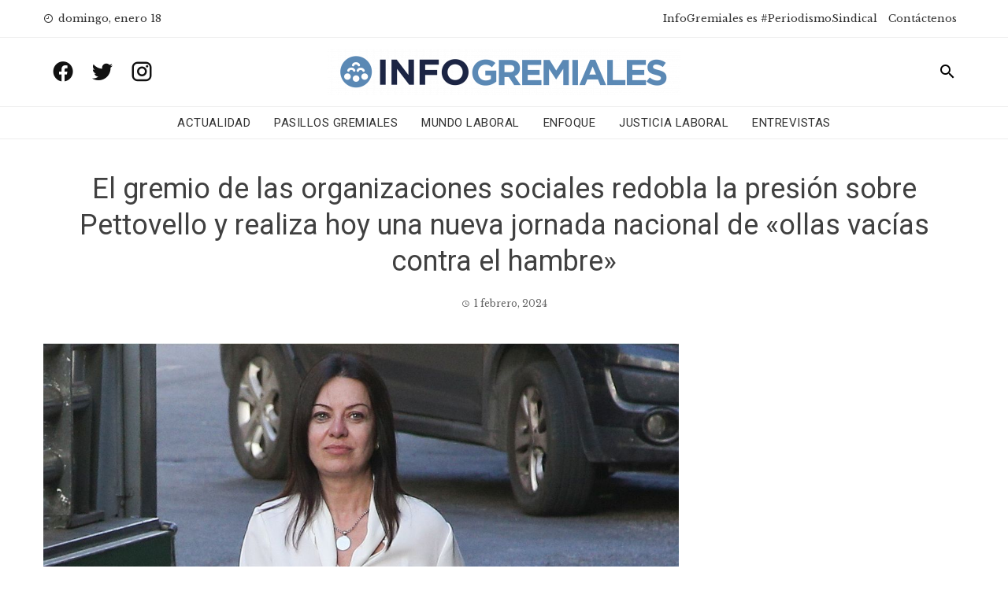

--- FILE ---
content_type: text/html; charset=utf-8
request_url: https://www.google.com/recaptcha/api2/aframe
body_size: 250
content:
<!DOCTYPE HTML><html><head><meta http-equiv="content-type" content="text/html; charset=UTF-8"></head><body><script nonce="d6YVVt59GwRzmvQOsmxwCA">/** Anti-fraud and anti-abuse applications only. See google.com/recaptcha */ try{var clients={'sodar':'https://pagead2.googlesyndication.com/pagead/sodar?'};window.addEventListener("message",function(a){try{if(a.source===window.parent){var b=JSON.parse(a.data);var c=clients[b['id']];if(c){var d=document.createElement('img');d.src=c+b['params']+'&rc='+(localStorage.getItem("rc::a")?sessionStorage.getItem("rc::b"):"");window.document.body.appendChild(d);sessionStorage.setItem("rc::e",parseInt(sessionStorage.getItem("rc::e")||0)+1);localStorage.setItem("rc::h",'1768756145017');}}}catch(b){}});window.parent.postMessage("_grecaptcha_ready", "*");}catch(b){}</script></body></html>